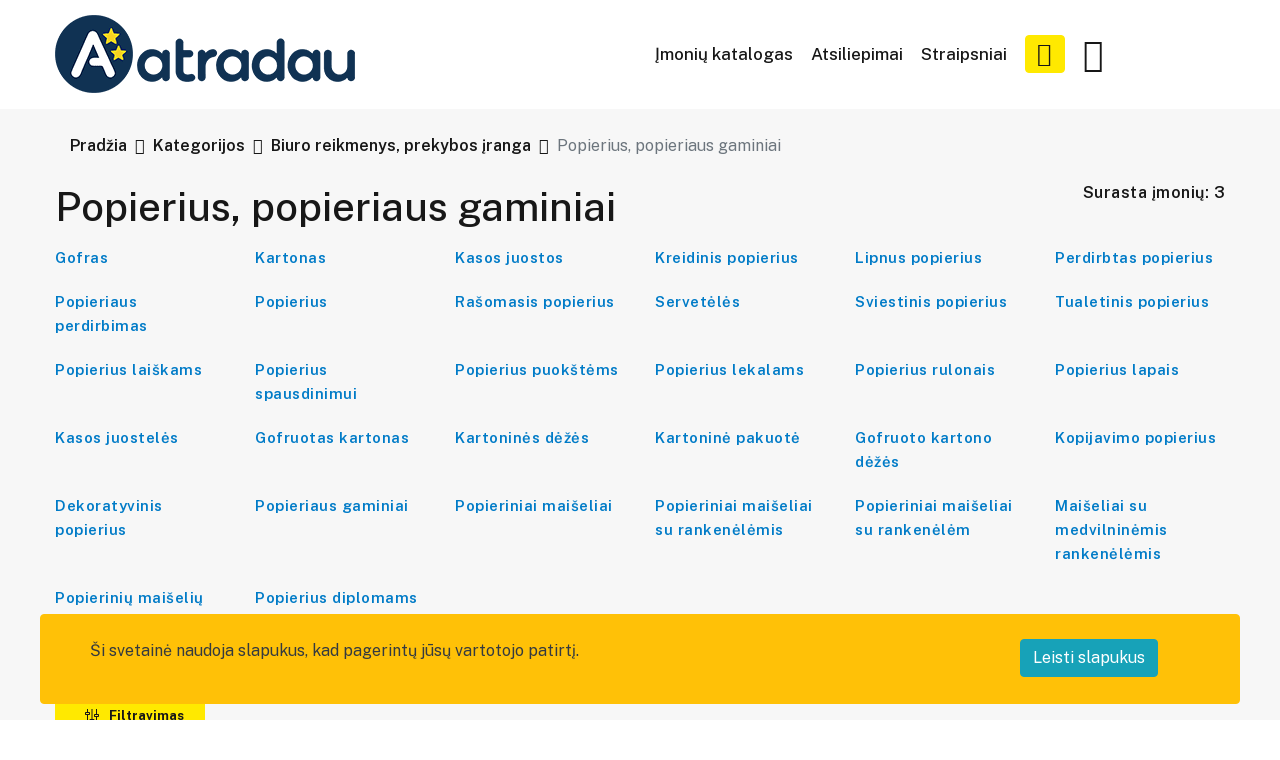

--- FILE ---
content_type: text/html; charset=UTF-8
request_url: https://atradau.lt/kategorija/biuro-reikmenys-prekybos-iranga/popierius-popieriaus-gaminiai/popierius-diplomams-1/savivaldybe/traku-r-sav
body_size: 10951
content:
<!doctype html>
<html lang="lt">
<head>
    <meta charset="utf-8">
    <meta name="viewport" content="width=device-width, initial-scale=1">
    <meta name="verify-paysera" content="085ba37b91ad1a4d2ccc6549fbb6aaf0">
    <meta name="google-site-verification" content="0KNz0ZrDwQU5lRZB0zJ8D6fPvRYN9UMGZcOSea43XEg" />
    <meta name="facebook-domain-verification" content="1jkvgebbvgoi0dulye3288tjjjh87d" />
    <meta name="csrf-token" content="TJfZKpC0Ukiv5uruZLKeBw2tRRZ2GofoTCiXLdCw">
    <link rel="shortcut icon" href="https://www.atradau.lt/favicon.ico">
    <link rel="icon" type="image/png" href="https://www.atradau.lt/img/Atradau LOGOtips SIMb.png">

    <script async src="https://pagead2.googlesyndication.com/pagead/js/adsbygoogle.js?client=ca-pub-8432368118912851"
            crossorigin="anonymous"></script>


    <script async custom-element="amp-ad" src="https://cdn.ampproject.org/v0/amp-ad-0.1.js"></script>

    <title>Biuro reikmenys, prekybos įranga - Popierius, popieriaus gaminiai - Popierius diplomams - Trakų r. sav. - Gera kaina ( Rasta 3 įmonių )</title>
<meta name="description" content="Biuro reikmenys, prekybos įranga - Popierius, popieriaus gaminiai - Popierius diplomams - Trakų r. sav. - Gera kaina ( Rasta 3 įmonių ). #Įmonės: UAB NB ECO | UAB POLIBARR | UŽDAROJI AKCINĖ BENDROVĖ TRAKŲ SPAUSTUVĖ | ">
<meta property="og:title" content="Biuro reikmenys, prekybos įranga - Popierius, popieriaus gaminiai - Popierius diplomams - Trakų r. sav. - Gera kaina ( Rasta 3 įmonių )" />
<meta property="og:description" content="Biuro reikmenys, prekybos įranga - Popierius, popieriaus gaminiai - Popierius diplomams - Trakų r. sav. - Gera kaina ( Rasta 3 įmonių ). #Įmonės: UAB NB ECO | UAB POLIBARR | UŽDAROJI AKCINĖ BENDROVĖ TRAKŲ SPAUSTUVĖ | " />
<meta property="og:url" content="https://atradau.lt/kategorija/biuro-reikmenys-prekybos-iranga/popierius-popieriaus-gaminiai/popierius-diplomams-1/savivaldybe/traku-r-sav" />

<meta name="twitter:title" content="Biuro reikmenys, prekybos įranga - Popierius, popieriaus gaminiai - Popierius diplomams - Trakų r. sav. - Gera kaina ( Rasta 3 įmonių )" />
<meta name="twitter:description" content="Biuro reikmenys, prekybos įranga - Popierius, popieriaus gaminiai - Popierius diplomams - Trakų r. sav. - Gera kaina ( Rasta 3 įmonių ). #Įmonės: UAB NB ECO | UAB POLIBARR | UŽDAROJI AKCINĖ BENDROVĖ TRAKŲ SPAUSTUVĖ | " />
<script type="application/ld+json">{"@context":"https://schema.org","@type":"WebPage","name":"Biuro reikmenys, prekybos įranga - Popierius, popieriaus gaminiai - Popierius diplomams - Trakų r. sav. - Gera kaina ( Rasta 3 įmonių )","description":"Biuro reikmenys, prekybos įranga - Popierius, popieriaus gaminiai - Popierius diplomams - Trakų r. sav. - Gera kaina ( Rasta 3 įmonių ). #Įmonės: UAB NB ECO | UAB POLIBARR | UŽDAROJI AKCINĖ BENDROVĖ TRAKŲ SPAUSTUVĖ | "}</script>
    <script type="application/ld+json">{"@context":"https://schema.org","@type":"WebPage","name":"Profesionali užklausų platforma geriausiam pirkimo sprendimui.","description":"Atradau.lt viena iš didžiausių Lietuvos B2B ir B2C išteklių tiekimo platformų. Čia rasite per 224 608 įmonių įvairiose veiklose."}</script>
    <link rel="preconnect" href="https://fonts.gstatic.com">
    <link
        href="https://fonts.googleapis.com/css2?family=Public+Sans:ital,wght@0,100;0,200;0,300;0,400;0,500;0,600;0,700;0,800;0,900;1,100;1,200;1,300;1,400;1,500;1,600;1,700;1,800;1,900&display=swap"
        rel="stylesheet">

    <script src="https://cdn.jsdelivr.net/npm/bootstrap@5.1.3/dist/js/bootstrap.bundle.min.js"></script>

    <!-- Styles -->
    <link href="https://www.atradau.lt/css/bootstrap.min.css" rel="stylesheet">
    <link href="https://www.atradau.lt/css/all.min.css" rel="stylesheet">
    <link href="https://www.atradau.lt/css/fontawesome.css" rel="stylesheet">
    <link href="https://www.atradau.lt/css/meanmenu.css" rel="stylesheet">
    <link href="https://www.atradau.lt/css/owl.carousel.min.css" rel="stylesheet">
    <link href="https://www.atradau.lt/css/venobox.min.css" rel="stylesheet">
    <link href="https://www.atradau.lt/css/aos.css" rel="stylesheet">
    <link href="https://www.atradau.lt/css/default.css" rel="stylesheet">
    <link href="https://www.atradau.lt/css/responsive.css" rel="stylesheet">
    <link rel="preload" as="style" href="https://www.atradau.lt/build/assets/app-DUdoUuH7.css" /><link rel="stylesheet" href="https://www.atradau.lt/build/assets/app-DUdoUuH7.css" />
    <style >[wire\:loading], [wire\:loading\.delay], [wire\:loading\.inline-block], [wire\:loading\.inline], [wire\:loading\.block], [wire\:loading\.flex], [wire\:loading\.table], [wire\:loading\.grid], [wire\:loading\.inline-flex] {display: none;}[wire\:loading\.delay\.shortest], [wire\:loading\.delay\.shorter], [wire\:loading\.delay\.short], [wire\:loading\.delay\.long], [wire\:loading\.delay\.longer], [wire\:loading\.delay\.longest] {display:none;}[wire\:offline] {display: none;}[wire\:dirty]:not(textarea):not(input):not(select) {display: none;}input:-webkit-autofill, select:-webkit-autofill, textarea:-webkit-autofill {animation-duration: 50000s;animation-name: livewireautofill;}@keyframes livewireautofill { from {} }</style>
    <link href="https://www.atradau.lt/custom/custom.css" rel="stylesheet">
    <script src="https://www.google.com/recaptcha/api.js?hl=lt" async defer></script>


    <style>
        .google-auto-placed:first-of-type{
            /*display: none;*/
        }
    </style>
    <script src="/livewire/livewire.js?id=90730a3b0e7144480175" data-turbo-eval="false" data-turbolinks-eval="false" ></script><script data-turbo-eval="false" data-turbolinks-eval="false" >window.livewire = new Livewire();window.Livewire = window.livewire;window.livewire_app_url = '';window.livewire_token = 'TJfZKpC0Ukiv5uruZLKeBw2tRRZ2GofoTCiXLdCw';window.deferLoadingAlpine = function (callback) {window.addEventListener('livewire:load', function () {callback();});};let started = false;window.addEventListener('alpine:initializing', function () {if (! started) {window.livewire.start();started = true;}});document.addEventListener("DOMContentLoaded", function () {if (! started) {window.livewire.start();started = true;}});</script>
</head>
<body>
    <div class="header-area dif-header">
    <div class="container">
        <div class="row align-items-center">
            <div class="col-6 col-lg-6 col-md-7">
                <div class="header-left-blk">
                    <div class="site-logo">
                                                    <a href="https://atradau.lt"><img src="https://www.atradau.lt/storage/1725/o28jTLhaf53yxFhofZJgKE3VL14zHB-metaR3hncFB0Vlk0MXJPUXpsbHBrbXhTVW5MWTZxUzIwLW1ldGFNekF3SUhnZ1FYUnlZV1JoZFV4VUxuQnVadz09LS5wbmc=-.png" alt="" style="max-height: 78px"></a>
                                            </div>
                                    </div>
            </div>
            <div class="col-6 col-lg-6 col-md-5">
                                    <div class="header-area-top-right-blk fr-pls">
                        <a class="d-lg-block d-none" href="https://atradau.lt">Įmonių katalogas</a>
                        <a class="d-lg-block d-none" href="https://atradau.lt/atsiliepimai">Atsiliepimai</a>
                        <a class="d-lg-block d-none" href="https://atradau.lt/straipsniai">Straipsniai</a>
                        <a class="d-block d-lg-none flex-shrink-0" href="https://atradau.lt/straipsniai"><img src="https://www.atradau.lt/img/Icons/blog-icon.svg"/></a>
                        <a href="https://atradau.lt/registracija" class="site-common-btn fr-dropd" role="button">
                            <i class="fal fa-plus"></i>
                        </a>
                        <div class="menu-icon d-block">
                            <div class="dropdown show">
                                <a href="" class=" fr-dropd" href="#" role="button" id="dropdownMenuLink"
                                   data-toggle="dropdown" aria-haspopup="true" aria-expanded="false"><i
                                        class="fal fa-bars"></i>
                                </a>
                                <ul class="dropdown-menu" aria-labelledby="dropdownMenuLink">
                                    <li>
                                        <a href="https://atradau.lt/atsiliepimai">Atsiliepimai</a>
                                    </li>
                                    <li>
                                        <a href="https://atradau.lt/login">Prisijungti</a>
                                    </li>
                                                                            <li>
                                            <a href="https://atradau.lt/register">Registracija</a>
                                        </li>
                                                                    </ul>
                            </div>
                        </div>
                    </div>
                            </div>
        </div>
    </div>
    <div class="container">
        <div class="row align-items-center">
            <div class="col-12">
                <div class="header-left-blk">
                    <div class="search-blk index-2">
                        <div wire:id="ihuKvAfQa0S7IZPTNxY8" wire:initial-data="{&quot;fingerprint&quot;:{&quot;id&quot;:&quot;ihuKvAfQa0S7IZPTNxY8&quot;,&quot;name&quot;:&quot;search-home-page&quot;,&quot;locale&quot;:&quot;lt&quot;,&quot;path&quot;:&quot;kategorija\/biuro-reikmenys-prekybos-iranga\/popierius-popieriaus-gaminiai\/popierius-diplomams-1\/savivaldybe\/traku-r-sav&quot;,&quot;method&quot;:&quot;GET&quot;,&quot;v&quot;:&quot;acj&quot;},&quot;effects&quot;:{&quot;listeners&quot;:[]},&quot;serverMemo&quot;:{&quot;children&quot;:[],&quot;errors&quot;:[],&quot;htmlHash&quot;:&quot;378c8d7f&quot;,&quot;data&quot;:{&quot;query&quot;:null,&quot;companies&quot;:[],&quot;branches&quot;:[],&quot;categories&quot;:[],&quot;keywords&quot;:[],&quot;highlightIndex&quot;:0,&quot;itemsCount&quot;:0,&quot;amount&quot;:3,&quot;showDropdown&quot;:false},&quot;dataMeta&quot;:[],&quot;checksum&quot;:&quot;b9169a39223a9df3ad7cfe4911f2b640dc7254cfe164c10ebd2982dbb04b89c9&quot;}}" class="search-blk">
    <div class="search-inner ">
        <i class="fal fa-search"></i>
        <input
            type="text"
            id="search"
            placeholder="Ieškoti"
            aria-label="Ieškoti"
            wire:model.debounce="query"
            wire:keyup.escape="resetInput"
            wire:keydown.tab="resetInput"
            wire:keydown.arrow-up.prevent="decrementHighlight"
            wire:keydown.arrow-down.ptrvent="incrementHighlight"
            wire:keydown.enter="selectContact"
        >
                    </div>
</div>

<!-- Livewire Component wire-end:ihuKvAfQa0S7IZPTNxY8 -->                    </div>
                </div>
            </div>
        </div>
    </div>
</div>

    <div class="big-menu-area">
        <div x-data="{ open: '' }" class="container">
                                        <div class="fr-breadcrumb">
    <div class="container">
        <div class="row">
            <div class="col-12">
                <nav class="breadcrumb-area" aria-label="breadcrumb">
                                            <nav aria-label="breadcrumb">
        <ol class="breadcrumb">
            
                                    <li class="breadcrumb-item"><a href="https://atradau.lt">Pradžia</a></li>
                
            
                                    <li class="breadcrumb-item"><a href="https://atradau.lt/kategorija">Kategorijos</a></li>
                
            
                                    <li class="breadcrumb-item"><a href="https://atradau.lt/kategorija/biuro-reikmenys-prekybos-iranga">Biuro reikmenys, prekybos įranga</a></li>
                
            
                                    <li class="breadcrumb-item active" aria-current="page">Popierius, popieriaus gaminiai</li>
                
                    </ol>
    </nav>

                                    </nav>
            </div>
        </div>
    </div>
</div>
                        <div class="big-menu-top">
                <div class="row">
                    <div class="col-6 col-sm-8 col-md-9">
                        <div class="common-title">
                                                        <h1>Popierius, popieriaus gaminiai</h1>
                                                    </div>
                    </div>
                    <div class="col-6 col-sm-4 col-md-3">
                        <div class="common-title fr-a">
                            <h5>Surasta įmonių: 3</h5>
                        </div>
                    </div>
                </div>
                <div class="big-menu-wrapper">
                    <div class="row">
                        <div class="col-12">
                            <div x-data="{showKeyword:false, showCategories:false}" class="common-menu-wrapper">
                                                                                                    <div class="row">
                                                                                                                                    <div class="col-lg-2 col-md-6">
                                                    <div class="common-bg-menu">
                                                        <a href="https://atradau.lt/kategorija/biuro-reikmenys-prekybos-iranga/popierius-popieriaus-gaminiai/gofras">Gofras</a>
                                                    </div>
                                                </div>
                                                                                                                                                                                <div class="col-lg-2 col-md-6">
                                                    <div class="common-bg-menu">
                                                        <a href="https://atradau.lt/kategorija/biuro-reikmenys-prekybos-iranga/popierius-popieriaus-gaminiai/kartonas">Kartonas</a>
                                                    </div>
                                                </div>
                                                                                                                                                                                <div class="col-lg-2 col-md-6">
                                                    <div class="common-bg-menu">
                                                        <a href="https://atradau.lt/kategorija/biuro-reikmenys-prekybos-iranga/popierius-popieriaus-gaminiai/kasos-juostos">Kasos juostos</a>
                                                    </div>
                                                </div>
                                                                                                                                                                                <div class="col-lg-2 col-md-6">
                                                    <div class="common-bg-menu">
                                                        <a href="https://atradau.lt/kategorija/biuro-reikmenys-prekybos-iranga/popierius-popieriaus-gaminiai/kreidinis-popierius">Kreidinis popierius</a>
                                                    </div>
                                                </div>
                                                                                                                                                                                <div class="col-lg-2 col-md-6">
                                                    <div class="common-bg-menu">
                                                        <a href="https://atradau.lt/kategorija/biuro-reikmenys-prekybos-iranga/popierius-popieriaus-gaminiai/lipnus-popierius">Lipnus popierius</a>
                                                    </div>
                                                </div>
                                                                                                                                                                                <div class="col-lg-2 col-md-6">
                                                    <div class="common-bg-menu">
                                                        <a href="https://atradau.lt/kategorija/biuro-reikmenys-prekybos-iranga/popierius-popieriaus-gaminiai/perdirbtas-popierius">Perdirbtas popierius</a>
                                                    </div>
                                                </div>
                                                                                                                                                                                <div class="col-lg-2 col-md-6">
                                                    <div class="common-bg-menu">
                                                        <a href="https://atradau.lt/kategorija/biuro-reikmenys-prekybos-iranga/popierius-popieriaus-gaminiai/popieriaus-perdirbimas">Popieriaus perdirbimas</a>
                                                    </div>
                                                </div>
                                                                                                                                                                                <div class="col-lg-2 col-md-6">
                                                    <div class="common-bg-menu">
                                                        <a href="https://atradau.lt/kategorija/biuro-reikmenys-prekybos-iranga/popierius-popieriaus-gaminiai/popierius">Popierius</a>
                                                    </div>
                                                </div>
                                                                                                                                                                                <div class="col-lg-2 col-md-6">
                                                    <div class="common-bg-menu">
                                                        <a href="https://atradau.lt/kategorija/biuro-reikmenys-prekybos-iranga/popierius-popieriaus-gaminiai/rasomasis-popierius">Rašomasis popierius</a>
                                                    </div>
                                                </div>
                                                                                                                                                                                <div class="col-lg-2 col-md-6">
                                                    <div class="common-bg-menu">
                                                        <a href="https://atradau.lt/kategorija/biuro-reikmenys-prekybos-iranga/popierius-popieriaus-gaminiai/serveteles">Servetėlės</a>
                                                    </div>
                                                </div>
                                                                                                                                                                                <div class="col-lg-2 col-md-6">
                                                    <div class="common-bg-menu">
                                                        <a href="https://atradau.lt/kategorija/biuro-reikmenys-prekybos-iranga/popierius-popieriaus-gaminiai/sviestinis-popierius">Sviestinis popierius</a>
                                                    </div>
                                                </div>
                                                                                                                                                                                <div class="col-lg-2 col-md-6">
                                                    <div class="common-bg-menu">
                                                        <a href="https://atradau.lt/kategorija/biuro-reikmenys-prekybos-iranga/popierius-popieriaus-gaminiai/tualetinis-popierius">Tualetinis popierius</a>
                                                    </div>
                                                </div>
                                                                                                                                                                                <div class="col-lg-2 col-md-6">
                                                    <div class="common-bg-menu">
                                                        <a href="https://atradau.lt/kategorija/biuro-reikmenys-prekybos-iranga/popierius-popieriaus-gaminiai/popierius-laiskams">Popierius laiškams</a>
                                                    </div>
                                                </div>
                                                                                                                                                                                <div class="col-lg-2 col-md-6">
                                                    <div class="common-bg-menu">
                                                        <a href="https://atradau.lt/kategorija/biuro-reikmenys-prekybos-iranga/popierius-popieriaus-gaminiai/popierius-spausdinimui">Popierius spausdinimui</a>
                                                    </div>
                                                </div>
                                                                                                                                                                                <div class="col-lg-2 col-md-6">
                                                    <div class="common-bg-menu">
                                                        <a href="https://atradau.lt/kategorija/biuro-reikmenys-prekybos-iranga/popierius-popieriaus-gaminiai/popierius-puokstems">Popierius puokštėms</a>
                                                    </div>
                                                </div>
                                                                                                                                                                                <div class="col-lg-2 col-md-6">
                                                    <div class="common-bg-menu">
                                                        <a href="https://atradau.lt/kategorija/biuro-reikmenys-prekybos-iranga/popierius-popieriaus-gaminiai/popierius-lekalams">Popierius lekalams</a>
                                                    </div>
                                                </div>
                                                                                                                                                                                <div class="col-lg-2 col-md-6">
                                                    <div class="common-bg-menu">
                                                        <a href="https://atradau.lt/kategorija/biuro-reikmenys-prekybos-iranga/popierius-popieriaus-gaminiai/popierius-rulonais">Popierius rulonais</a>
                                                    </div>
                                                </div>
                                                                                                                                                                                <div class="col-lg-2 col-md-6">
                                                    <div class="common-bg-menu">
                                                        <a href="https://atradau.lt/kategorija/biuro-reikmenys-prekybos-iranga/popierius-popieriaus-gaminiai/popierius-lapais">Popierius lapais</a>
                                                    </div>
                                                </div>
                                                                                                                                                                                <div x-show="showKeyword" class="col-lg-2 col-md-6">
                                                    <div class="common-bg-menu">
                                                        <a href="https://atradau.lt/kategorija/biuro-reikmenys-prekybos-iranga/popierius-popieriaus-gaminiai/kasos-juosteles">Kasos juostelės</a>
                                                    </div>
                                                </div>
                                                                                                                                                                                <div x-show="showKeyword" class="col-lg-2 col-md-6">
                                                    <div class="common-bg-menu">
                                                        <a href="https://atradau.lt/kategorija/biuro-reikmenys-prekybos-iranga/popierius-popieriaus-gaminiai/gofruotas-kartonas">Gofruotas kartonas</a>
                                                    </div>
                                                </div>
                                                                                                                                                                                <div x-show="showKeyword" class="col-lg-2 col-md-6">
                                                    <div class="common-bg-menu">
                                                        <a href="https://atradau.lt/kategorija/biuro-reikmenys-prekybos-iranga/popierius-popieriaus-gaminiai/kartonines-dezes-1">Kartoninės dėžės</a>
                                                    </div>
                                                </div>
                                                                                                                                                                                <div x-show="showKeyword" class="col-lg-2 col-md-6">
                                                    <div class="common-bg-menu">
                                                        <a href="https://atradau.lt/kategorija/biuro-reikmenys-prekybos-iranga/popierius-popieriaus-gaminiai/kartonine-pakuote">Kartoninė pakuotė</a>
                                                    </div>
                                                </div>
                                                                                                                                                                                <div x-show="showKeyword" class="col-lg-2 col-md-6">
                                                    <div class="common-bg-menu">
                                                        <a href="https://atradau.lt/kategorija/biuro-reikmenys-prekybos-iranga/popierius-popieriaus-gaminiai/gofruoto-kartono-dezes">Gofruoto kartono dėžės</a>
                                                    </div>
                                                </div>
                                                                                                                                                                                <div x-show="showKeyword" class="col-lg-2 col-md-6">
                                                    <div class="common-bg-menu">
                                                        <a href="https://atradau.lt/kategorija/biuro-reikmenys-prekybos-iranga/popierius-popieriaus-gaminiai/kopijavimo-popierius">Kopijavimo popierius</a>
                                                    </div>
                                                </div>
                                                                                                                                                                                <div x-show="showKeyword" class="col-lg-2 col-md-6">
                                                    <div class="common-bg-menu">
                                                        <a href="https://atradau.lt/kategorija/biuro-reikmenys-prekybos-iranga/popierius-popieriaus-gaminiai/dekoratyvinis-popierius">Dekoratyvinis popierius</a>
                                                    </div>
                                                </div>
                                                                                                                                                                                <div x-show="showKeyword" class="col-lg-2 col-md-6">
                                                    <div class="common-bg-menu">
                                                        <a href="https://atradau.lt/kategorija/biuro-reikmenys-prekybos-iranga/popierius-popieriaus-gaminiai/popieriaus-gaminiai">Popieriaus gaminiai</a>
                                                    </div>
                                                </div>
                                                                                                                                                                                <div x-show="showKeyword" class="col-lg-2 col-md-6">
                                                    <div class="common-bg-menu">
                                                        <a href="https://atradau.lt/kategorija/biuro-reikmenys-prekybos-iranga/popierius-popieriaus-gaminiai/popieriniai-maiseliai">Popieriniai maišeliai</a>
                                                    </div>
                                                </div>
                                                                                                                                                                                <div x-show="showKeyword" class="col-lg-2 col-md-6">
                                                    <div class="common-bg-menu">
                                                        <a href="https://atradau.lt/kategorija/biuro-reikmenys-prekybos-iranga/popierius-popieriaus-gaminiai/popieriniai-maiseliai-su-rankenelemis">Popieriniai maišeliai su rankenėlėmis</a>
                                                    </div>
                                                </div>
                                                                                                                                                                                <div x-show="showKeyword" class="col-lg-2 col-md-6">
                                                    <div class="common-bg-menu">
                                                        <a href="https://atradau.lt/kategorija/biuro-reikmenys-prekybos-iranga/popierius-popieriaus-gaminiai/popieriniai-maiseliai-su-rankenelem">Popieriniai maišeliai su rankenėlėm</a>
                                                    </div>
                                                </div>
                                                                                                                                                                                <div x-show="showKeyword" class="col-lg-2 col-md-6">
                                                    <div class="common-bg-menu">
                                                        <a href="https://atradau.lt/kategorija/biuro-reikmenys-prekybos-iranga/popierius-popieriaus-gaminiai/maiseliai-su-medvilninemis-rankenelemis">Maišeliai su medvilninėmis rankenėlėmis</a>
                                                    </div>
                                                </div>
                                                                                                                                                                                <div x-show="showKeyword" class="col-lg-2 col-md-6">
                                                    <div class="common-bg-menu">
                                                        <a href="https://atradau.lt/kategorija/biuro-reikmenys-prekybos-iranga/popierius-popieriaus-gaminiai/popieriniu-maiseliu-gamyba">Popierinių maišelių gamyba</a>
                                                    </div>
                                                </div>
                                                                                                                                                                                <div x-show="showKeyword" class="col-lg-2 col-md-6">
                                                    <div class="common-bg-menu">
                                                        <a href="https://atradau.lt/kategorija/biuro-reikmenys-prekybos-iranga/popierius-popieriaus-gaminiai/popierius-diplomams-1">Popierius diplomams</a>
                                                    </div>
                                                </div>
                                                                                                                        </div>
                                                                            <div class="row button-position">
                                            <button x-show="!showKeyword" x-on:click="showKeyword = true" class="site-common-btn" type="button" data-toggle="collapse" data-target=".multi-collapse" aria-expanded="false"
                                                    aria-controls="c1 c2 c3 c4 c5 c6 c7 c8 c9 c10 c11 c12 c13 c14">
                                                Rodyti daugiau                                                <i class="fal fa-chevron-down"></i>
                                            </button>
                                            <button x-show="showKeyword" x-on:click="showKeyword = false" class="site-common-btn" type="button" data-toggle="collapse" data-target=".multi-collapse" aria-expanded="true"
                                                    aria-controls="c1 c2 c3 c4 c5 c6 c7 c8 c9 c10 c11 c12 c13 c14">
                                                Rodyti maziau                                                <i class="fal fa-chevron-up"></i>
                                            </button>
                                        </div>
                                                                                                </div>
                        </div>
                    </div>
                </div>
                <div class="row">
                    <div class="col-12">
                        <div class="big-menu-btn">
                            <a href="/" @click.prevent="open = ! open" class="site-common-btn"><i><img
                                        src="https://www.atradau.lt/img/Icons/menu-icn.svg" alt=""></i>
                                Filtravimas</a>
                        </div>
                    </div>
                </div>
            </div>
            <div x-show="open">
                <div class="big-menu-bottom">
                    <div class="row">
                        <div class="col-sm-8 col-lg-9 col-md-9 col-12 mb-3">
                            <div class="common-menu-wrapper">
                                <div class="row">
                                                                                                                                                                                                        <div class="col-lg-3 col-md-3 col-sm-6 col-xs-6">
                                                <a href="https://atradau.lt/kategorija/biuro-reikmenys-prekybos-iranga/popierius-popieriaus-gaminiai/popierius-diplomams-1/savivaldybe/vilniaus-m-sav">Vilniaus m. sav.
                                                    (57) </a>
                                            </div>
                                                                                                                                                                                                                                                <div class="col-lg-3 col-md-3 col-sm-6 col-xs-6">
                                                <a href="https://atradau.lt/kategorija/biuro-reikmenys-prekybos-iranga/popierius-popieriaus-gaminiai/popierius-diplomams-1/savivaldybe/kauno-m-sav">Kauno m. sav.
                                                    (21) </a>
                                            </div>
                                                                                                                                                                                                                                                <div class="col-lg-3 col-md-3 col-sm-6 col-xs-6">
                                                <a href="https://atradau.lt/kategorija/biuro-reikmenys-prekybos-iranga/popierius-popieriaus-gaminiai/popierius-diplomams-1/savivaldybe/klaipedos-m-sav">Klaipėdos m. sav.
                                                    (8) </a>
                                            </div>
                                                                                                                                                                                                                                                <div class="col-lg-3 col-md-3 col-sm-6 col-xs-6">
                                                <a href="https://atradau.lt/kategorija/biuro-reikmenys-prekybos-iranga/popierius-popieriaus-gaminiai/popierius-diplomams-1/savivaldybe/siauliu-m-sav">Šiaulių m. sav.
                                                    (5) </a>
                                            </div>
                                                                                                                                                                                                                                                <div class="col-lg-3 col-md-3 col-sm-6 col-xs-6">
                                                <a href="https://atradau.lt/kategorija/biuro-reikmenys-prekybos-iranga/popierius-popieriaus-gaminiai/popierius-diplomams-1/savivaldybe/panevezio-m-sav">Panevėžio m. sav.
                                                    (7) </a>
                                            </div>
                                                                                                                                                                                                                                                <div class="col-lg-3 col-md-3 col-sm-6 col-xs-6">
                                                <a href="https://atradau.lt/kategorija/biuro-reikmenys-prekybos-iranga/popierius-popieriaus-gaminiai/popierius-diplomams-1/savivaldybe/vilniaus-r-sav">Vilniaus r. sav.
                                                    (8) </a>
                                            </div>
                                                                                                                                                                                                                                                <div class="col-lg-3 col-md-3 col-sm-6 col-xs-6">
                                                <a href="https://atradau.lt/kategorija/biuro-reikmenys-prekybos-iranga/popierius-popieriaus-gaminiai/popierius-diplomams-1/savivaldybe/kauno-r-sav">Kauno r. sav.
                                                    (8) </a>
                                            </div>
                                                                                                                                                                                                                                                <div class="col-lg-3 col-md-3 col-sm-6 col-xs-6">
                                                <a href="https://atradau.lt/kategorija/biuro-reikmenys-prekybos-iranga/popierius-popieriaus-gaminiai/popierius-diplomams-1/savivaldybe/traku-r-sav">Trakų r. sav.
                                                    (3) </a>
                                            </div>
                                                                                                                                                                                                                                                <div class="col-lg-3 col-md-3 col-sm-6 col-xs-6">
                                                <a href="https://atradau.lt/kategorija/biuro-reikmenys-prekybos-iranga/popierius-popieriaus-gaminiai/popierius-diplomams-1/savivaldybe/svencioniu-r-sav">Švenčionių r. sav.
                                                    (2) </a>
                                            </div>
                                                                                                                                                                                                                                                <div class="col-lg-3 col-md-3 col-sm-6 col-xs-6">
                                                <a href="https://atradau.lt/kategorija/biuro-reikmenys-prekybos-iranga/popierius-popieriaus-gaminiai/popierius-diplomams-1/savivaldybe/siauliu-r-sav">Šiaulių r. sav.
                                                    (2) </a>
                                            </div>
                                                                                                                                                                                                                                                <div class="col-lg-3 col-md-3 col-sm-6 col-xs-6">
                                                <a href="https://atradau.lt/kategorija/biuro-reikmenys-prekybos-iranga/popierius-popieriaus-gaminiai/popierius-diplomams-1/savivaldybe/mazeikiu-r-sav">Mažeikių r. sav.
                                                    (1) </a>
                                            </div>
                                                                                                                                                                                                                                                <div class="col-lg-3 col-md-3 col-sm-6 col-xs-6">
                                                <a href="https://atradau.lt/kategorija/biuro-reikmenys-prekybos-iranga/popierius-popieriaus-gaminiai/popierius-diplomams-1/savivaldybe/klaipedos-r-sav">Klaipėdos r. sav.
                                                    (1) </a>
                                            </div>
                                                                                                                                                                                                                                                <div class="col-lg-3 col-md-3 col-sm-6 col-xs-6">
                                                <a href="https://atradau.lt/kategorija/biuro-reikmenys-prekybos-iranga/popierius-popieriaus-gaminiai/popierius-diplomams-1/savivaldybe/alytaus-m-sav">Alytaus m. sav.
                                                    (1) </a>
                                            </div>
                                                                                                                                                                                                                                                <div class="col-lg-3 col-md-3 col-sm-6 col-xs-6">
                                                <a href="https://atradau.lt/kategorija/biuro-reikmenys-prekybos-iranga/popierius-popieriaus-gaminiai/popierius-diplomams-1/savivaldybe/elektrenu-sav">Elektrėnų sav.
                                                    (1) </a>
                                            </div>
                                                                                                                                                                                                                                                <div class="col-lg-3 col-md-3 col-sm-6 col-xs-6">
                                                <a href="https://atradau.lt/kategorija/biuro-reikmenys-prekybos-iranga/popierius-popieriaus-gaminiai/popierius-diplomams-1/savivaldybe/utenos-r-sav">Utenos r. sav.
                                                    (1) </a>
                                            </div>
                                                                                                                                                                                                                                                <div class="col-lg-3 col-md-3 col-sm-6 col-xs-6">
                                                <a href="https://atradau.lt/kategorija/biuro-reikmenys-prekybos-iranga/popierius-popieriaus-gaminiai/popierius-diplomams-1/savivaldybe/marijampoles-sav">Marijampolės sav.
                                                    (1) </a>
                                            </div>
                                                                                                                                                                                                                                                <div class="col-lg-3 col-md-3 col-sm-6 col-xs-6">
                                                <a href="https://atradau.lt/kategorija/biuro-reikmenys-prekybos-iranga/popierius-popieriaus-gaminiai/popierius-diplomams-1/savivaldybe/jonavos-r-sav">Jonavos r. sav.
                                                    (1) </a>
                                            </div>
                                                                                                                                                                                                                                                <div class="col-lg-3 col-md-3 col-sm-6 col-xs-6">
                                                <a href="https://atradau.lt/kategorija/biuro-reikmenys-prekybos-iranga/popierius-popieriaus-gaminiai/popierius-diplomams-1/savivaldybe/ukmerges-r-sav">Ukmergės r. sav.
                                                    (1) </a>
                                            </div>
                                                                                                                                                                                                                                                <div class="col-lg-3 col-md-3 col-sm-6 col-xs-6">
                                                <a href="https://atradau.lt/kategorija/biuro-reikmenys-prekybos-iranga/popierius-popieriaus-gaminiai/popierius-diplomams-1/savivaldybe/visagino-sav">Visagino sav.
                                                    (1) </a>
                                            </div>
                                                                                                                                                                                                                                                <div class="col-lg-3 col-md-3 col-sm-6 col-xs-6">
                                                <a href="https://atradau.lt/kategorija/biuro-reikmenys-prekybos-iranga/popierius-popieriaus-gaminiai/popierius-diplomams-1/savivaldybe/sirvintu-r-sav">Širvintų r. sav.
                                                    (1) </a>
                                            </div>
                                                                                                                                                                                                                                                <div class="col-lg-3 col-md-3 col-sm-6 col-xs-6">
                                                <a href="https://atradau.lt/kategorija/biuro-reikmenys-prekybos-iranga/popierius-popieriaus-gaminiai/popierius-diplomams-1/savivaldybe/kelmes-r-sav">Kelmės r. sav.
                                                    (1) </a>
                                            </div>
                                                                                                                                                                                                                                                <div class="col-lg-3 col-md-3 col-sm-6 col-xs-6">
                                                <a href="https://atradau.lt/kategorija/biuro-reikmenys-prekybos-iranga/popierius-popieriaus-gaminiai/popierius-diplomams-1/savivaldybe/silutes-r-sav">Šilutės r. sav.
                                                    (1) </a>
                                            </div>
                                                                                                                                                                                                                                                <div class="col-lg-3 col-md-3 col-sm-6 col-xs-6">
                                                <a href="https://atradau.lt/kategorija/biuro-reikmenys-prekybos-iranga/popierius-popieriaus-gaminiai/popierius-diplomams-1/savivaldybe/moletu-r-sav">Molėtų r. sav.
                                                    (1) </a>
                                            </div>
                                                                                                                                                                                                                                                <div class="col-lg-3 col-md-3 col-sm-6 col-xs-6">
                                                <a href="https://atradau.lt/kategorija/biuro-reikmenys-prekybos-iranga/popierius-popieriaus-gaminiai/popierius-diplomams-1/savivaldybe/lazdiju-r-sav">Lazdijų r. sav.
                                                    (1) </a>
                                            </div>
                                                                                                            </div>
                            </div>
                        </div>
                        <div class="col-lg-3 col-md-3 col-sm-4 col-12">
                            <form action="https://atradau.lt/kategorija/biuro-reikmenys-prekybos-iranga/popierius-popieriaus-gaminiai/popierius-diplomams-1/savivaldybe/traku-r-sav" method="POST">
                                <input type="hidden" name="_token" value="TJfZKpC0Ukiv5uruZLKeBw2tRRZ2GofoTCiXLdCw">                                <div class="big-menu-check fr-v">
                                    <div class="check-title">
                                        <h5>Turinys</h5>
                                    </div>
                                    <ul class="checkbox_common checkbox_style2">
                                        <li>
                                            <label class="container-ck">
                                                <input name="company_web" type="checkbox"
                                                       value="1"  >
                                                <span class="checkmark"></span>Turi tinklalapį                                            </label>
                                        </li>
                                        <li>
                                            <label class="container-ck">
                                                <input name="email" type="checkbox"
                                                       value="1"  >
                                                <span class="checkmark"></span>Turi el. paštą                                            </label>
                                        </li>
                                        <li>
                                            <label class="container-ck">
                                                <input name="phone" type="checkbox"
                                                       value="1" >
                                                <span class="checkmark"></span>Telefono Nr.                                            </label>
                                        </li>
                                        <li>
                                            <label class="container-ck">
                                                <input name="sales" type="checkbox"
                                                       value="1" >
                                                <span class="checkmark"></span>% Pasiūlymai                                            </label>
                                        </li>
                                        <li>
                                            <label class="container-ck">
                                                <input name="store_web" type="checkbox"
                                                       value="1" >
                                                <span class="checkmark"></span>El. parduotuvės                                            </label>
                                        </li>
                                    </ul>
                                    <button type="submit" class="site-common-btn">
                                        Filtruoti                                    </button>
                                </div>
                            </form>
                        </div>
                    </div>
                </div>
            </div>
            <!-- Banner area start  -->
                <div x-data="ban" class="pb-4 justify-content-center mb-8">
    <div class="col-lg-12 col-md-12">
                    <div class="banner-img text-center extra-banner-content" >
                <h2>TRYS priežastys, kodėl čia verta reklamuotis</h2>
                <p>Didelis lankytojų srautas</p>
                <p>Nemokama registracija su papildomomis paslaugomis</p>
                <p>Dovanos ir specialūs pasiūlymai</p>
                <span>Pradėkite nuo 41,58 EUR / mėn.   <a class="btn btn-outline-dark" href="https://atradau.lt/planai" >Dabar</a></span>
            </div>








            </div>
    <script>
        document.addEventListener('alpine:init', () => {
            Alpine.data('ban', () => ({
                async bannerShowed(data_id) {
                    const response = await fetch('https://atradau.lt/api/banner-show', {
                        headers: {
                            // 'X-CSRF-TOKEN': $('meta[name="csrf-token"]'),
                            'Content-type': 'application/json; charset=UTF-8',
                        },
                        method: "POST",
                        body: JSON.stringify({"advert_id": data_id})
                    });
                    const data = await response.json();
                }
            }))
        })
    </script>
</div>



<style>
    .google-auto-placed:first-child{
        display: none;
    }
</style>
            <!-- Banner area end  -->
            <!-- Activity area start  -->
            <div class="row">
                <div class="col-12">
                    <div class="common-title">
                        <h3>Atradau panašią veiklą</h3>
                    </div>
                </div>
            </div>
            <div class="activity-wrapper">
                                                                                <div class="common-activity">
    <div class="row">
        <div class="col-lg-8 col-md-8 col-sm-8">
            <div class="activity-left-blk">
                <div class="star-wrapper">
                                                        </div>
                <div class="activity-logo">
                                            <img src="https://www.atradau.lt/img/logo.webp"
                             alt="UAB &quot;NB ECO&quot;">
                                    </div>
                <div class="activity-content">
                    <a href="https://atradau.lt/uab-nb-eco">
                        <h4>UAB &quot;NB ECO&quot;</h4></a>
                                                                        <span><i class="fal fa-map-marker-alt"></i> Kęstučio g. g. 1Z , Lentvaris,
                                                        Trakų r. sav., LT-25144, Lietuva</span>
                                                                                    <div class="act-icons">
                        <a href="https://atradau.lt/uab-nb-eco" ><span class="bg-black"><i class="fas fa-camera"></i> 0</span></a>
                                            </div>
                </div>
            </div>
        </div>
        <div class="col-lg-4 col-md-4 col-sm-4">
            <div class="common-act-thumb">



                    <div class="row map-content-list">
                                                    <div class="col-4 jar_code-title-item">
                                Įm. kodas:                            </div>
                            <div class="col-8 jar_code-content-item">
                                305178006
                            </div>
                                                                            <div class="col-4 reg_date-title-item">
                                Reg. data:                            </div>
                            <div class="col-8 reg_date-content-item">
                                2019-06-03 metai                            </div>
                                                                            <div class="col-4 employees-title-item">
                                Darbotojai:                            </div>
                            <div class="col-8 employees-content-item">
                                2025-10-02: 160 (apdraustieji)
                            </div>
                        







                                                    <div class="col-12 categorie-title-item">
                                Kategorijos:                             </div>
                            <div class="col-12 categorie-content-item">
                                                                                                            <a href="https://atradau.lt/kategorija/biuro-reikmenys-prekybos-iranga/popierius-popieriaus-gaminiai">Popierius, popieriaus gaminiai</a>
                                                                                                </div>
                                            </div>

            </div>
        </div>
    </div>
</div>
                                                                                <div class="common-activity">
    <div class="row">
        <div class="col-lg-8 col-md-8 col-sm-8">
            <div class="activity-left-blk">
                <div class="star-wrapper">
                                                        </div>
                <div class="activity-logo">
                                            <img src="https://www.atradau.lt/img/logo.webp"
                             alt="UAB POLIBARR">
                                    </div>
                <div class="activity-content">
                    <a href="https://atradau.lt/uab-polibarr">
                        <h4>UAB POLIBARR</h4></a>
                                                                        <span><i class="fal fa-map-marker-alt"></i> Trakų r. sav., Lentvario sen., Maišinės k. 1-3, LT-21401</span>
                                                                                    <div class="act-icons">
                        <a href="https://atradau.lt/uab-polibarr" ><span class="bg-black"><i class="fas fa-camera"></i> 0</span></a>
                                            </div>
                </div>
            </div>
        </div>
        <div class="col-lg-4 col-md-4 col-sm-4">
            <div class="common-act-thumb">



                    <div class="row map-content-list">
                                                    <div class="col-4 jar_code-title-item">
                                Įm. kodas:                            </div>
                            <div class="col-8 jar_code-content-item">
                                301537077
                            </div>
                                                                            <div class="col-4 reg_date-title-item">
                                Reg. data:                            </div>
                            <div class="col-8 reg_date-content-item">
                                2008-02-01 metai                            </div>
                                                                            <div class="col-4 employees-title-item">
                                Darbotojai:                            </div>
                            <div class="col-8 employees-content-item">
                                2025-10-09: 32 (apdraustieji)
                            </div>
                        







                                                    <div class="col-12 categorie-title-item">
                                Kategorijos:                             </div>
                            <div class="col-12 categorie-content-item">
                                                                                                            <a href="https://atradau.lt/kategorija/biuro-reikmenys-prekybos-iranga/popierius-popieriaus-gaminiai">Popierius, popieriaus gaminiai</a>
                                                                                                </div>
                                            </div>

            </div>
        </div>
    </div>
</div>
                                                                                <div class="common-activity">
    <div class="row">
        <div class="col-lg-8 col-md-8 col-sm-8">
            <div class="activity-left-blk">
                <div class="star-wrapper">
                                                        </div>
                <div class="activity-logo">
                                            <img src="https://www.atradau.lt/img/logo.webp"
                             alt="UŽDAROJI AKCINĖ BENDROVĖ &quot;TRAKŲ SPAUSTUVĖ&quot;">
                                    </div>
                <div class="activity-content">
                    <a href="https://atradau.lt/uzdaroji-akcine-bendrove-traku-spaustuve">
                        <h4>UŽDAROJI AKCINĖ BENDROVĖ &quot;TRAKŲ SPAUSTUVĖ&quot;</h4></a>
                                                                        <span><i class="fal fa-map-marker-alt"></i> V. Kudirkos g. g. 12A , Trakai,
                                                        Trakų r. sav., LT-21105, Lietuva</span>
                                                                                    <div class="act-icons">
                        <a href="https://atradau.lt/uzdaroji-akcine-bendrove-traku-spaustuve" ><span class="bg-black"><i class="fas fa-camera"></i> 0</span></a>
                                            </div>
                </div>
            </div>
        </div>
        <div class="col-lg-4 col-md-4 col-sm-4">
            <div class="common-act-thumb">



                    <div class="row map-content-list">
                                                    <div class="col-4 jar_code-title-item">
                                Įm. kodas:                            </div>
                            <div class="col-8 jar_code-content-item">
                                181221954
                            </div>
                                                                            <div class="col-4 reg_date-title-item">
                                Reg. data:                            </div>
                            <div class="col-8 reg_date-content-item">
                                1992-06-19 metai                            </div>
                                                                            <div class="col-4 employees-title-item">
                                Darbotojai:                            </div>
                            <div class="col-8 employees-content-item">
                                2022-01-31: 3 (apdraustieji)
                            </div>
                        







                                                    <div class="col-12 categorie-title-item">
                                Kategorijos:                             </div>
                            <div class="col-12 categorie-content-item">
                                                                                                            <a href="https://atradau.lt/kategorija/biuro-reikmenys-prekybos-iranga/popierius-popieriaus-gaminiai">Popierius, popieriaus gaminiai</a>
                                                                                                </div>
                                            </div>

            </div>
        </div>
    </div>
</div>
                            </div>
            <!-- Activity area end  -->

            <!-- Pagination area start  -->
            
            <!-- Pagination area end  -->

            <!-- Banner area start  -->
                <div x-data="ban" class="pb-4 justify-content-center mb-8">
    <div class="col-lg-12 col-md-12">
                    <div class="banner-img text-center extra-banner-content" >
                <h2>TRYS priežastys, kodėl čia verta reklamuotis</h2>
                <p>Didelis lankytojų srautas</p>
                <p>Nemokama registracija su papildomomis paslaugomis</p>
                <p>Dovanos ir specialūs pasiūlymai</p>
                <span>Pradėkite nuo 41,58 EUR / mėn.   <a class="btn btn-outline-dark" href="https://atradau.lt/planai" >Dabar</a></span>
            </div>








            </div>
    <script>
        document.addEventListener('alpine:init', () => {
            Alpine.data('ban', () => ({
                async bannerShowed(data_id) {
                    const response = await fetch('https://atradau.lt/api/banner-show', {
                        headers: {
                            // 'X-CSRF-TOKEN': $('meta[name="csrf-token"]'),
                            'Content-type': 'application/json; charset=UTF-8',
                        },
                        method: "POST",
                        body: JSON.stringify({"advert_id": data_id})
                    });
                    const data = await response.json();
                }
            }))
        })
    </script>
</div>



<style>
    .google-auto-placed:first-child{
        display: none;
    }
</style>
            <!-- Banner area end  -->

        </div>
    </div>

<div class="footer-area bg-gray">
    <div class="container">
        <div class="footer-top">
    <div class="row">
        <div class="col-lg-4 col-md-4 col-sm-6">
                            <div class="footer-logo">
                    <a href="https://atradau.lt"><img src="https://www.atradau.lt/storage/1669/GxgpPtVY41rOQzllpkmxSUnLY6qS20-metaMzAwIHggQXRyYWRhdUxULnBuZw==-.png" alt=""></a>
                </div>
                    </div>
        <div class="col-lg-8 col-md-8 col-sm-6">
            <div class="footer-social fr-none">
                <ul>
                                            <li><a href="https://www.facebook.com/atradau.lt" target="_blank"><i class="fab fa-facebook"></i></a></li>
                                                                <li><a href="https://twitter.com/Atradau" target="_blank"><i class="fab fa-twitter"></i></a></li>
                                                                                    <li><a href="https://www.youtube.com/channel/UCXs1Elypq6V86pDZAaS2sOA" target="_blank"><i class="fab fa-youtube"></i></a></li>
                                    </ul>
            </div>
        </div>
    </div>
</div>
        <div class="footer-center">
    <div class="row">
        <div class="col-lg-12 col-md-12">
            <div class="footer-wrapper">
                <div class="row">
                                            <div class="col-6 col-md-3">
                            <div class="footer-links">
                                <h4>Mūsų tikslas</h4>
                                <ul>
                                    <li>
                                        <p>Padėti žmonėms atrasti patikimas įmones, o verslams – kaupti atsiliepimus ir kurti pasitikėjimą per realią klientų patirtį.</p>

                                    </li>
                                </ul>
                            </div>
                        </div>
                                                                                            <div class="col-6 col-md-3">
                                <div class="footer-links">
                                    <h4>Apie mus</h4>
                                    <ul>
                                                                                                                                                                                     <li><a href="https://atradau.lt/puslapis/apie-atradau-lt">Apie Atradau LT</a></li>
                                                                                                                                                                                                <li><a href="https://atradau.lt/kontaktai">Pagalba ir kontaktai</a></li>
                                                                                                                                                                                                <li><a href="https://atradau.lt/planai">Reputacijos lygiai</a></li>
                                                                                                                                                                                             <li><a href="https://atradau.lt/puslapis/straipsniu-skelbimas">Straipsnių skelbimas</a></li>
                                                                                                                                                                        </ul>
                                </div>
                            </div>
                                                    <div class="col-6 col-md-3">
                                <div class="footer-links">
                                    <h4>Informacija</h4>
                                    <ul>
                                                                                                                                                                                     <li><a href="https://atradau.lt/puslapis/naudojimosi-taisykles">Naudojimosi taisyklės</a></li>
                                                                                                                                                                                             <li><a href="https://atradau.lt/puslapis/privatumo-politika">Privatumo politika</a></li>
                                                                                                                                                                                             <li><a href="https://atradau.lt/puslapis/slapuku-politika">Slapukų naudojimas</a></li>
                                                                                                                                                                                             <li><a href="https://atradau.lt/puslapis/atsiliepimu-teikimo-taisykles">Atsiliepimų teikimo taisyklės</a></li>
                                                                                                                                                                                             <li><a href="https://atradau.lt/puslapis/platformos-elgesio-kodeksas">AtradauLT platformos elgesio kodeksas</a></li>
                                                                                                                                                                        </ul>
                                </div>
                            </div>
                                                    <div class="col-6 col-md-3">
                                <div class="footer-links">
                                    <h4>Partneriai</h4>
                                    <ul>
                                                                                                                                                                                     <li><a href="https://atradau.lt/puslapis/filmavimas-video-kurimas">Video kūrimas</a></li>
                                                                                                                                                                                             <li><a href="https://atradau.lt/puslapis/saskaita-faktura">Sąskaitų išrašymo programa</a></li>
                                                                                                                                                                                             <li><a href="https://atradau.lt/puslapis/dovanu-kuponai">Dovanų kuponai</a></li>
                                                                                                                                                                        </ul>
                                </div>
                            </div>
                                                            </div>
            </div>
        </div>
    </div>
</div>
        <div class="footer-bottom">
            <div class="row">
                <div class="col-12">
                    <p class="m-0">Visos teisės saugomos — atradau.lt</p>
                </div>
            </div>
        </div>
    </div>
</div>

<script src="https://www.atradau.lt/js/jquery.min.js"></script>
<script src="https://www.atradau.lt/js/jquery.meanmenu.js"></script>
<script src="https://www.atradau.lt/js/jquery.nice-select.min.js"></script>
<script src="https://www.atradau.lt/js/jquery.sticky.js"></script>
<script src="https://www.atradau.lt/js/Popper.js"></script>
<script src="https://www.atradau.lt/js/owl.carousel.min.js"></script>
<script src="https://www.atradau.lt/js/slick.min.js"></script>
<script src="https://www.atradau.lt/js/bootstrap.min.js"></script>
<script src="https://www.atradau.lt/js/aos.js"></script>
<script src="https://www.atradau.lt/js/venobox.min.js"></script>

<link rel="preload" as="style" href="https://www.atradau.lt/build/assets/app-BokyBds0.css" /><link rel="modulepreload" href="https://www.atradau.lt/build/assets/app-DAS6EOpN.js" /><link rel="stylesheet" href="https://www.atradau.lt/build/assets/app-BokyBds0.css" /><script type="module" src="https://www.atradau.lt/build/assets/app-DAS6EOpN.js"></script><script src="https://www.atradau.lt/js/custom.js"></script>
<script async src="https://www.googletagmanager.com/gtag/js?id=UA-34921071-1"></script>
<script>
    window.dataLayer = window.dataLayer || [];
    function gtag(){dataLayer.push(arguments);}
    gtag('js', new Date());

    gtag('config', 'UA-34921071-1');
</script>

<div class="js-cookie-consent cookie-consent fixed-bottom z-index-1 pb-2">
    <div class="row">
        <div class="container p-2 mb-2 bg-warning text-dark border border-warning rounded">
            <div class="row p-2">
                <div class="col-md-9 col-xs-12 p-2 pl-5 pr-3">
                    <p class="text-dark cookie-consent__message text-dark  font-weight-normal">
                        Ši svetainė naudoja slapukus, kad pagerintų jūsų vartotojo patirtį.
                    </p>
                </div>
                <div class="col-md-3 col-xs-12 p-2 text-center">
                    <button class="js-cookie-consent-agree cookie-consent__agree  btn btn-info">
                        Leisti slapukus
                    </button>
                </div>
            </div>
        </div>
    </div>
















</div>

    <script>

        window.laravelCookieConsent = (function () {

            const COOKIE_VALUE = 1;
            const COOKIE_DOMAIN = 'atradau.lt';

            function consentWithCookies() {
                setCookie('laravel_cookie_consent', COOKIE_VALUE, 7300);
                hideCookieDialog();
            }

            function cookieExists(name) {
                return (document.cookie.split('; ').indexOf(name + '=' + COOKIE_VALUE) !== -1);
            }

            function hideCookieDialog() {
                const dialogs = document.getElementsByClassName('js-cookie-consent');

                for (let i = 0; i < dialogs.length; ++i) {
                    dialogs[i].style.display = 'none';
                }
            }

            function setCookie(name, value, expirationInDays) {
                const date = new Date();
                date.setTime(date.getTime() + (expirationInDays * 24 * 60 * 60 * 1000));
                document.cookie = name + '=' + value
                    + ';expires=' + date.toUTCString()
                    + ';domain=' + COOKIE_DOMAIN
                    + ';path=/'
                    + ';samesite=lax';
            }

            if (cookieExists('laravel_cookie_consent')) {
                hideCookieDialog();
            }

            const buttons = document.getElementsByClassName('js-cookie-consent-agree');

            for (let i = 0; i < buttons.length; ++i) {
                buttons[i].addEventListener('click', consentWithCookies);
            }

            return {
                consentWithCookies: consentWithCookies,
                hideCookieDialog: hideCookieDialog
            };
        })();
    </script>

<!-- Meta Pixel Code -->
<script>
    !function(f,b,e,v,n,t,s)
    {if(f.fbq)return;n=f.fbq=function(){n.callMethod?
        n.callMethod.apply(n,arguments):n.queue.push(arguments)};
        if(!f._fbq)f._fbq=n;n.push=n;n.loaded=!0;n.version='2.0';
        n.queue=[];t=b.createElement(e);t.async=!0;
        t.src=v;s=b.getElementsByTagName(e)[0];
        s.parentNode.insertBefore(t,s)}(window, document,'script',
        'https://connect.facebook.net/en_US/fbevents.js');
    fbq('init', '2568908009936379');
    fbq('track', 'PageView');
</script>
<noscript><img height="1" width="1" style="display:none"
               src="https://www.facebook.com/tr?id=2568908009936379&ev=PageView&noscript=1"
    /></noscript>
<!-- End Meta Pixel Code -->

</body>
</html>


--- FILE ---
content_type: text/html; charset=utf-8
request_url: https://www.google.com/recaptcha/api2/aframe
body_size: -85
content:
<!DOCTYPE HTML><html><head><meta http-equiv="content-type" content="text/html; charset=UTF-8"></head><body><script nonce="BksAEMXdJ5SVq_I3NKaH_g">/** Anti-fraud and anti-abuse applications only. See google.com/recaptcha */ try{var clients={'sodar':'https://pagead2.googlesyndication.com/pagead/sodar?'};window.addEventListener("message",function(a){try{if(a.source===window.parent){var b=JSON.parse(a.data);var c=clients[b['id']];if(c){var d=document.createElement('img');d.src=c+b['params']+'&rc='+(localStorage.getItem("rc::a")?sessionStorage.getItem("rc::b"):"");window.document.body.appendChild(d);sessionStorage.setItem("rc::e",parseInt(sessionStorage.getItem("rc::e")||0)+1);localStorage.setItem("rc::h",'1768772276259');}}}catch(b){}});window.parent.postMessage("_grecaptcha_ready", "*");}catch(b){}</script></body></html>